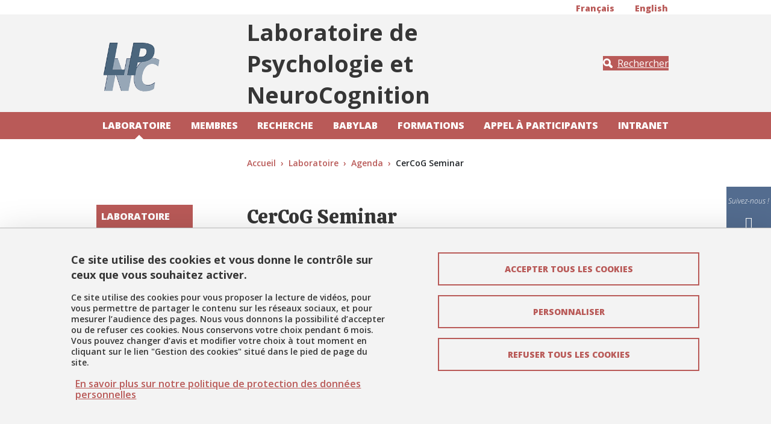

--- FILE ---
content_type: text/html; charset=UTF-8
request_url: https://lpnc.univ-grenoble-alpes.fr/fr/actualites/cercog-seminar
body_size: 8013
content:
<!DOCTYPE html>
<html lang="fr" dir="ltr">
  <head>
    <meta charset="utf-8" />
<meta name="Generator" content="Drupal 10 (https://www.drupal.org)" />
<meta name="MobileOptimized" content="width" />
<meta name="HandheldFriendly" content="true" />
<meta name="viewport" content="width=device-width, initial-scale=1.0" />
<style>:root {
  --top-background: #f3f3f3;
  --top-color: #363636;
  --primary-color: #b95a58;
  --secondary-color: #536c8f;
  --neutral-color: #f3f3f3;
  --link-color-bg-white: #b95a58;
  --link-color-bg-neutral: #b95a58;
  --link-color-bg-primary: #ffffff;
  --link-color-bg-secondary: #ffffff;
  --font-color-bg-white: #363636;
  --font-color-bg-neutral: #363636;
  --font-color-bg-primary: #ffffff;
  --font-color-bg-secondary: #ffffff;
}</style>
<link rel="dns-prefetch" href="https//fonts.googleapis.com" />
<script type="text/javascript" src="https://tarteaucitron.io/load.js?locale=fr&amp;domain=lpnc.univ-grenoble-alpes.fr&amp;uuid=4488f37cfc39db19d8aa1f1cb062e7e4997e53f9"></script>
<script>(tarteaucitron.job = tarteaucitron.job || []).push('youtube');</script>
<script>(tarteaucitron.job = tarteaucitron.job || []).push('dailymotion');</script>
<script>(tarteaucitron.job = tarteaucitron.job || []).push('googlemapssearch');</script>
<script>(tarteaucitron.job = tarteaucitron.job || []).push('matomocloud');</script>
<script>(tarteaucitron.job = tarteaucitron.job || []).push('acast');</script>
<script>(tarteaucitron.job = tarteaucitron.job || []).push('linkedin');</script>
<script>(tarteaucitron.job = tarteaucitron.job || []).push('soundcloud');</script>
<script>(tarteaucitron.job = tarteaucitron.job || []).push('ausha');</script>
<script>(tarteaucitron.job = tarteaucitron.job || []).push('facebook');</script>
<script>(tarteaucitron.job = tarteaucitron.job || []).push('twitter');</script>
<script>(tarteaucitron.job = tarteaucitron.job || []).push('instagram');</script>
<script>var _mtm = window._mtm = window._mtm || [];_mtm.push({'mtm.startTime': (new Date().getTime()), 'event': 'mtm.Start'});var d=document, g=d.createElement('script'), s=d.getElementsByTagName('script')[0];g.async=true; g.src='https://matomo.univ-grenoble-alpes.fr/js/container_TG0PW1gb.js'; s.parentNode.insertBefore(g,s);</script>
<link rel="icon" href="/sites/default/files/theme/favicon-lpnc.png" type="image/vnd.microsoft.icon" />
<link rel="alternate" hreflang="fr" href="https://lpnc.univ-grenoble-alpes.fr/fr/actualites/cercog-seminar" />
<link rel="canonical" href="https://lpnc.univ-grenoble-alpes.fr/fr/actualites/cercog-seminar" />
<link rel="shortlink" href="https://lpnc.univ-grenoble-alpes.fr/fr/node/570" />

    <title>CerCoG Seminar | Laboratoire de Psychologie et NeuroCognition</title>
    <link rel="stylesheet" media="all" href="/core/themes/stable9/css/system/components/align.module.css?t9j4pf" />
<link rel="stylesheet" media="all" href="/core/themes/stable9/css/system/components/fieldgroup.module.css?t9j4pf" />
<link rel="stylesheet" media="all" href="/core/themes/stable9/css/system/components/container-inline.module.css?t9j4pf" />
<link rel="stylesheet" media="all" href="/core/themes/stable9/css/system/components/clearfix.module.css?t9j4pf" />
<link rel="stylesheet" media="all" href="/core/themes/stable9/css/system/components/details.module.css?t9j4pf" />
<link rel="stylesheet" media="all" href="/core/themes/stable9/css/system/components/hidden.module.css?t9j4pf" />
<link rel="stylesheet" media="all" href="/core/themes/stable9/css/system/components/item-list.module.css?t9j4pf" />
<link rel="stylesheet" media="all" href="/core/themes/stable9/css/system/components/js.module.css?t9j4pf" />
<link rel="stylesheet" media="all" href="/core/themes/stable9/css/system/components/nowrap.module.css?t9j4pf" />
<link rel="stylesheet" media="all" href="/core/themes/stable9/css/system/components/position-container.module.css?t9j4pf" />
<link rel="stylesheet" media="all" href="/core/themes/stable9/css/system/components/reset-appearance.module.css?t9j4pf" />
<link rel="stylesheet" media="all" href="/core/themes/stable9/css/system/components/resize.module.css?t9j4pf" />
<link rel="stylesheet" media="all" href="/core/themes/stable9/css/system/components/system-status-counter.css?t9j4pf" />
<link rel="stylesheet" media="all" href="/core/themes/stable9/css/system/components/system-status-report-counters.css?t9j4pf" />
<link rel="stylesheet" media="all" href="/core/themes/stable9/css/system/components/system-status-report-general-info.css?t9j4pf" />
<link rel="stylesheet" media="all" href="/core/themes/stable9/css/system/components/tablesort.module.css?t9j4pf" />
<link rel="stylesheet" media="all" href="//fonts.googleapis.com/css?family=Calistoga|Open+Sans:300italic,600italic,400,300,600,700,800" />
<link rel="stylesheet" media="all" href="/profiles/uga/themes/uga_theme/dist/css/app.css?t9j4pf" />
<link rel="stylesheet" media="print" href="/profiles/uga/themes/uga_theme/dist/css/print.css?t9j4pf" />

    
  </head>
  <body>
        <a href="#main-content" class="visually-hidden focusable">
      Aller au contenu principal
    </a>
    
      <div class="dialog-off-canvas-main-canvas" data-off-canvas-main-canvas>
    <div id="page-wrapper">
  <div id="page">
    <header id="header" class="header" role="banner">
      <div class="section clearfix">
        <div class="menu_top d-none d-lg-block">
          <div class="container-liquid">
            <div class="row">
              <div class="col-3 col-md-3 col-lg-4 col-xl-6">
                              </div>
              <div class="col-9 col-md-9 col-lg-8 col-xl-6">
                                  <div class="d-flex flex-row ml-auto align-items-baseline justify-content-between">
  <div class="language-chooser">
      <div class="d-flex align-self-end">
    <ul class="list-inline"><li class="list-inline-item">
          <span class="d-none d-md-block"><a href="/fr/actualites/cercog-seminar" class="language-link is-active" hreflang="fr" data-drupal-link-system-path="node/570" aria-current="page">Français</a></span>
          <span class="d-md-none"><a href="/fr/actualites/cercog-seminar" class="language-link is-active" hreflang="fr" data-drupal-link-system-path="node/570" aria-current="page">fr</a></span>
        </li><li class="list-inline-item">
          <span class="d-none d-md-block"><a href="/en/node/570" class="language-link" hreflang="en" data-drupal-link-system-path="node/570">English</a></span>
          <span class="d-md-none"><a href="/en/node/570" class="language-link" hreflang="en" data-drupal-link-system-path="node/570">en</a></span>
        </li></ul>
  </div>
  </div>

</div>

                              </div>
            </div>
          </div>
        </div>
        <div class="social-side-menu-wrapper position-fixed h-100 d-none d-lg-flex align-items-center">
          <div>
  
    
      
  <ul class="social-side-menu">
    <li class="social-side-menu-item list-item">
      <span class="libelle"><em>Suivez-nous !</em></span>
    </li>
          <li class="social-side-menu-item list-item">
        <a href="https://www.youtube.com/channel/UCf2-LkJJk9Uw_YZMDhkWqbg" title="YouTube" class="item-link">
          <span class="icon icon-youtube"> </span>
          <span class="libelle">YouTube</span>
        </a>
      </li>
      </ul>

  </div>

        </div>
          <div id="block-uga-theme-branding">
  
    
  <div class="container-liquid">
  <div class="row h-100 position-relative">
          <div class="col-6 col-md-5 col-lg-3 main-logo">
        <a href="/fr" rel="home" class="site-logo">
          <img src="/sites/default/files/theme/logo-lpnc_0.png" alt="Accueil" />
        </a>
      </div>
            <div class="site-name-wrapper col-6 col-md-6 col-lg-6 col-xl-7">
              <p class="site-name">Laboratoire   de   Psychologie       et NeuroCognition</p>
                </div>
        <div class="col-md-2 d-none d-lg-flex header-search-block justify-content-end align-items-center">
      <a class="btn btn-primary btn-search" href="#" title="Rechercher" data-bs-toggle="modal" data-bs-target="#searchModal">
        <span class="icon">
          <svg xmlns="http://www.w3.org/2000/svg" width="18" height="18" viewBox="0 0 17.418 17.417" fill="#FFF">
            <path d="M16.78 16.78a2.175 2.175 0 01-1.54.637 2.163 2.163 0 01-1.538-.637l-3.406-3.4a7.041 7.041 0 01-3.219.776A7.077 7.077 0 010 7.08 7.077 7.077 0 017.077.004a7.075 7.075 0 017.074 7.069 7.022 7.022 0 01-.777 3.22l3.406 3.406a2.175 2.175 0 010 3.081zm-9.7-5.894a3.81 3.81 0 003.809-3.81 3.811 3.811 0 00-3.809-3.81 3.812 3.812 0 00-3.812 3.81 3.811 3.811 0 003.809 3.81z"/>
          </svg>
        </span>
        <span class="btn-label">
          Rechercher
        </span>
      </a>
    </div>
  </div>
</div>
</div>
<nav class="uga-theme-main-nav navbar navbar-expand-lg" role="navigation" aria-labelledby="block-uga-theme-menu-main-menu" id="block-uga-theme-menu-main">
            
  <h2 class="visually-hidden" id="block-uga-theme-menu-main-menu">Navigation principale</h2>
  

      <div id="mainMenu" class="container-liquid">
    <div class="w-100 d-none d-lg-flex" id="navbarMainContent">
      
          <ul class="nav navbar-nav">

              <li class="nav-item show dropdown active">
                      <a href="#" class="nav-link dropdown-toggler" role="button" data-bs-toggle="dropdown" aria-haspopup="true"><span class="visually-hidden-focusable">Déplier</span></a> <a href="/fr/laboratoire" class="nav-link" >Laboratoire</a>
          
                                <ul class="dropdown-menu">

              <li class="nav-item">
                      <a href="/fr/laboratoire/direction" class="nav-link" data-drupal-link-system-path="node/187">Direction</a>
          
                  </li>
              <li class="nav-item">
                      <a href="/fr/laboratoire/administration" class="nav-link" data-drupal-link-system-path="node/413">Administration</a>
          
                  </li>
              <li class="nav-item">
                      <a href="/fr/laboratoire/organigramme-lpnc" class="nav-link" data-drupal-link-system-path="node/86">Organigramme LPNC</a>
          
                  </li>
              <li class="nav-item">
                      <a href="/fr/laboratoire/postes-pourvoir" class="nav-link" data-drupal-link-system-path="node/189">Postes à pourvoir</a>
          
                  </li>
              <li class="nav-item">
                      <a href="/fr/laboratoire/stages-au-lpnc" class="nav-link" data-drupal-link-system-path="node/197">Stages au LPNC</a>
          
                  </li>
              <li class="nav-item active">
                      <a href="/fr/laboratoire/agenda" class="nav-link active" data-drupal-link-system-path="node/60">Agenda</a>
          
                  </li>
          </ul>
  
                  </li>
              <li class="nav-item">
                      <a href="/fr/membres-0" class="nav-link" data-drupal-link-system-path="node/779">Membres</a>
          
                  </li>
              <li class="nav-item">
                      <a href="/fr/recherche-0" class="nav-link" data-drupal-link-system-path="node/416">Recherche</a>
          
                  </li>
              <li class="nav-item">
                      <a href="/fr/babylab" class="nav-link" data-drupal-link-system-path="node/126">Babylab</a>
          
                  </li>
              <li class="nav-item">
                      <a href="/fr/formations" class="nav-link" data-drupal-link-system-path="node/410">Formations</a>
          
                  </li>
              <li class="nav-item">
                      <a href="/fr/appel-participants" class="nav-link" data-drupal-link-system-path="node/720">Appel à participants</a>
          
                  </li>
              <li class="nav-item">
                      <a href="https://intranet-lpnc.univ-grenoble-alpes.fr/accueil" class="nav-link">Intranet</a>
          
                  </li>
          </ul>
  


    </div>
  </div>
  </nav>
<nav class="uga-theme-main-nav navbar navbar-expand-lg" role="navigation" aria-labelledby="block-uga-theme-menu-main-mobile-menu" id="block-uga-theme-menu-main-mobile">
            
  <h2 class="visually-hidden" id="block-uga-theme-menu-main-mobile-menu">Navigation principale mobile</h2>
  

      <div id="mainMenu" class="w-100">
    <div class="navbar-group">
      <div class="container-liquid">
        <div class="col d-flex d-lg-none align-items-stretch">
          <button class="btn btn-primary navbar-toggler collapsed" data-bs-toggle="collapse" data-bs-target="#navbarMainContent" controls="navbarMainContent" aria-expanded="false" aria-label="Toggle navigation">
            <span class="icon">
              <span class="navbar-toggler-icon"></span>
              <span class="navbar-toggler-icon"></span>
              <span class="navbar-toggler-icon"></span>
            </span>
            <span class="btn-label">
            Menu
          </span>
          </button>
          <a class="btn btn-primary btn-search collapsed" href="#" role="button" title=Rechercher data-bs-toggle="modal" data-bs-target="#searchModal">
            <span class="icon">
              <svg xmlns="http://www.w3.org/2000/svg" width="18" height="18" viewBox="0 0 17.418 17.417" fill="#fff">
                <path d="M16.78 16.78a2.175 2.175 0 01-1.54.637 2.163 2.163 0 01-1.538-.637l-3.406-3.4a7.041 7.041 0 01-3.219.776A7.077 7.077 0 010 7.08 7.077 7.077 0 017.077.004a7.075 7.075 0 017.074 7.069 7.022 7.022 0 01-.777 3.22l3.406 3.406a2.175 2.175 0 010 3.081zm-9.7-5.894a3.81 3.81 0 003.809-3.81 3.811 3.811 0 00-3.809-3.81 3.812 3.812 0 00-3.812 3.81 3.811 3.811 0 003.809 3.81z"/>
              </svg>
            </span>
            <span class="btn-label">
              Rechercher
            </span>
          </a>
                    <div class="language-chooser">
      <div class="d-flex align-self-end">
    <ul class="list-inline"><li class="list-inline-item">
          <span class="d-none d-md-block"><a href="/fr/actualites/cercog-seminar" class="language-link is-active" hreflang="fr" data-drupal-link-system-path="node/570" aria-current="page">Français</a></span>
          <span class="d-md-none"><a href="/fr/actualites/cercog-seminar" class="language-link is-active" hreflang="fr" data-drupal-link-system-path="node/570" aria-current="page">fr</a></span>
        </li><li class="list-inline-item">
          <span class="d-none d-md-block"><a href="/en/node/570" class="language-link" hreflang="en" data-drupal-link-system-path="node/570">English</a></span>
          <span class="d-md-none"><a href="/en/node/570" class="language-link" hreflang="en" data-drupal-link-system-path="node/570">en</a></span>
        </li></ul>
  </div>
  </div>

        </div>
      </div>
    </div>
    <div id="mobileCollapseGroup">

      <div class="collapse navbar-collapse" id="navbarMainContent" data-bs-parent="#mobileCollapseGroup">
        <div class="container-liquid">
          
          <ul class="nav navbar-nav">

              <li class="nav-item show dropdown active">
                      <a href="#" class="nav-link dropdown-toggler" role="button" data-bs-toggle="dropdown" aria-haspopup="true"><span class="visually-hidden-focusable">Déplier</span></a> <a href="/fr/laboratoire" class="nav-link" >Laboratoire</a>
          
                                <ul class="dropdown-menu">

              <li class="nav-item">
                      <a href="/fr/laboratoire/direction" class="nav-link" data-drupal-link-system-path="node/187">Direction</a>
          
                  </li>
              <li class="nav-item">
                      <a href="/fr/laboratoire/administration" class="nav-link" data-drupal-link-system-path="node/413">Administration</a>
          
                  </li>
              <li class="nav-item">
                      <a href="/fr/laboratoire/organigramme-lpnc" class="nav-link" data-drupal-link-system-path="node/86">Organigramme LPNC</a>
          
                  </li>
              <li class="nav-item">
                      <a href="/fr/laboratoire/postes-pourvoir" class="nav-link" data-drupal-link-system-path="node/189">Postes à pourvoir</a>
          
                  </li>
              <li class="nav-item">
                      <a href="/fr/laboratoire/stages-au-lpnc" class="nav-link" data-drupal-link-system-path="node/197">Stages au LPNC</a>
          
                  </li>
              <li class="nav-item active">
                      <a href="/fr/laboratoire/agenda" class="nav-link active" data-drupal-link-system-path="node/60">Agenda</a>
          
                  </li>
          </ul>
  
                  </li>
              <li class="nav-item show dropdown">
                      <a href="#" class="nav-link dropdown-toggler" role="button" data-bs-toggle="dropdown" aria-haspopup="true"><span class="visually-hidden-focusable">Déplier</span></a> <a href="/fr/membres-0" class="nav-link" >Membres</a>
          
                                <ul class="dropdown-menu">

              <li class="nav-item">
                      <a href="/fr/membres-0/membres-permanents" class="nav-link" data-drupal-link-system-path="node/780">Membres permanents</a>
          
                  </li>
              <li class="nav-item">
                      <a href="/fr/membres/clone-membres/personnels-contractuels" class="nav-link" data-drupal-link-system-path="node/782">Personnels contractuels</a>
          
                  </li>
              <li class="nav-item">
                      <a href="/fr/membres/clone-membres/doctorantes" class="nav-link" data-drupal-link-system-path="node/781">Doctorant·e·s</a>
          
                  </li>
          </ul>
  
                  </li>
              <li class="nav-item show dropdown">
                      <a href="#" class="nav-link dropdown-toggler" role="button" data-bs-toggle="dropdown" aria-haspopup="true"><span class="visually-hidden-focusable">Déplier</span></a> <a href="/fr/recherche-0" class="nav-link" >Recherche</a>
          
                                <ul class="dropdown-menu">

              <li class="nav-item">
                      <a href="/fr/recherche-0/equipes-recherche" class="nav-link" data-drupal-link-system-path="node/13">Equipes de Recherche</a>
          
                  </li>
              <li class="nav-item">
                      <a href="/fr/recherche-0/plateformes-recherche" class="nav-link" data-drupal-link-system-path="node/89">Plateformes de recherche</a>
          
                  </li>
              <li class="nav-item">
                      <a href="/fr/recherche-0/projets-recherche-theses" class="nav-link" data-drupal-link-system-path="node/90">Projets de recherche, thèses</a>
          
                  </li>
              <li class="nav-item">
                      <a href="/fr/recherche-0/rapports-scientifiques-et-publications" class="nav-link" data-drupal-link-system-path="node/809">Rapports scientifiques et publications</a>
          
                  </li>
              <li class="nav-item">
                      <a href="/fr/recherche-0/diffusion-grand-public" class="nav-link" data-drupal-link-system-path="node/91">Diffusion grand public</a>
          
                  </li>
              <li class="nav-item">
                      <a href="/fr/recherche-0/valorisation" class="nav-link" data-drupal-link-system-path="node/807">Valorisation</a>
          
                  </li>
          </ul>
  
                  </li>
              <li class="nav-item show dropdown">
                      <a href="#" class="nav-link dropdown-toggler" role="button" data-bs-toggle="dropdown" aria-haspopup="true"><span class="visually-hidden-focusable">Déplier</span></a> <a href="/fr/babylab" class="nav-link" >Babylab</a>
          
                                <ul class="dropdown-menu">

              <li class="nav-item">
                      <a href="/fr/babylab/lequipe" class="nav-link" data-drupal-link-system-path="node/520">L&#039;équipe</a>
          
                  </li>
              <li class="nav-item">
                      <a href="/fr/babylab/nos-methodes-0" class="nav-link" data-drupal-link-system-path="node/623">Nos méthodes</a>
          
                  </li>
              <li class="nav-item">
                      <a href="/fr/babylab/derniers-resultats" class="nav-link" data-drupal-link-system-path="node/624">Derniers résultats</a>
          
                  </li>
              <li class="nav-item">
                      <a href="/fr/babylab/actualites-et-medias" class="nav-link" data-drupal-link-system-path="node/625">Actualités et médias</a>
          
                  </li>
              <li class="nav-item">
                      <a href="/fr/babylab/deroule-dun-rendez" class="nav-link" data-drupal-link-system-path="node/622">Déroulé d&#039;un rendez-vous</a>
          
                  </li>
              <li class="nav-item">
                      <a href="/fr/babylab/formulaire-inscription" class="nav-link" data-drupal-link-system-path="node/646">Formulaire d&#039;inscription Babylab</a>
          
                  </li>
              <li class="nav-item">
                      <a href="/fr/babylab/utilisation-donnees" class="nav-link" data-drupal-link-system-path="node/626">Utilisation des données</a>
          
                  </li>
              <li class="nav-item">
                      <a href="/fr/babylab/contact" class="nav-link" data-drupal-link-system-path="node/628">Contact</a>
          
                  </li>
              <li class="nav-item">
                      <a href="/fr/babylab/foire-aux-questions" class="nav-link" data-drupal-link-system-path="node/131">Foire aux questions</a>
          
                  </li>
              <li class="nav-item">
                      <a href="/fr/babylab/newsletter-babylab-2024-2025" class="nav-link" data-drupal-link-system-path="node/832">Newsletter Babylab 2024-2025</a>
          
                  </li>
          </ul>
  
                  </li>
              <li class="nav-item show dropdown">
                      <a href="#" class="nav-link dropdown-toggler" role="button" data-bs-toggle="dropdown" aria-haspopup="true"><span class="visually-hidden-focusable">Déplier</span></a> <a href="/fr/formations" class="nav-link" >Formations</a>
          
                                <ul class="dropdown-menu">

              <li class="nav-item">
                      <a href="/fr/formations/ecole-doctorale-isce" class="nav-link" data-drupal-link-system-path="node/412">Ecole Doctorale ISCE</a>
          
                  </li>
              <li class="nav-item">
                      <a href="/fr/formations-0/masters-0" class="nav-link" data-drupal-link-system-path="node/411">Masters</a>
          
                  </li>
          </ul>
  
                  </li>
              <li class="nav-item show dropdown">
                      <a href="#" class="nav-link dropdown-toggler" role="button" data-bs-toggle="dropdown" aria-haspopup="true"><span class="visually-hidden-focusable">Déplier</span></a> <a href="/fr/appel-participants" class="nav-link" >Appel à participants</a>
          
                                <ul class="dropdown-menu">

              <li class="nav-item">
                      <a href="/fr/appel-participants/etudes-2026" class="nav-link" data-drupal-link-system-path="node/869">Etudes 2026</a>
          
                  </li>
              <li class="nav-item">
                      <a href="/fr/appel-participants/etudes-2025" class="nav-link" data-drupal-link-system-path="node/721">Etudes 2025</a>
          
                  </li>
              <li class="nav-item">
                      <a href="/fr/actualites/appel-participants/etudes-2024" class="nav-link" data-drupal-link-system-path="node/560">Etudes 2024</a>
          
                  </li>
              <li class="nav-item">
                      <a href="/fr/appel-participants/etudes-2023" class="nav-link" data-drupal-link-system-path="node/407">Etudes 2023</a>
          
                  </li>
              <li class="nav-item">
                      <a href="/fr/appel-participants/etudes-2022" class="nav-link" data-drupal-link-system-path="node/408">Etudes 2022</a>
          
                  </li>
          </ul>
  
                  </li>
              <li class="nav-item">
                      <a href="https://intranet-lpnc.univ-grenoble-alpes.fr/accueil" class="nav-link">Intranet</a>
          
                  </li>
          </ul>
  


        </div>
        <div id="submenuDropdown-top" class="submenuDropdown-block d-flex d-lg-none">
          <div class="container-liquid">
            
          </div>
        </div>
      </div>

      <div class="collapse navbar-collapse" id="navbarProfileContent" data-bs-parent="#mobileCollapseGroup">
          <div id="submenuDropdown-profile" class="submenuDropdown-block d-flex d-lg-none">
          <div class="container-liquid">
            
          </div>
        </div>
      </div>

    </div>
  </div>
  </nav>
<div class="modal fade" id="searchModal" tabindex="-1" aria-labelledby="searchModalLabel" aria-hidden="true">
  <div class="modal-dialog modal-dialog-centered">
    <div class="modal-content">
      <div class="modal-header">
        <h3>Que recherchez-vous ?</h3>
        <button type="button" class="btn-close" data-bs-dismiss="modal" aria-label="Close">
          <svg width="16" height="16" viewBox="0 0 16 16" xmlns="http://www.w3.org/2000/svg" fill="#FFF">
            <path d="m7.778 9.192-6.364 6.365L0 14.142l6.364-6.364L0 1.414 1.414 0l6.364 6.364L14.142 0l1.415 1.414-6.365 6.364 6.364 6.364-1.415 1.415z"/>
          </svg>
        </button>
      </div>
      <div class="modal-body">
                  <form action="/fr/search/node" method="get" id="search-block-form" accept-charset="UTF-8">
  <div class="form-row js-form-item form-item js-form-type-search form-item-keys js-form-item-keys form-no-label">
      <label for="edit-keys" class="form-label visually-hidden">Rechercher</label>
        <input title="Saisir les termes à rechercher." placeholder="Saisissez les mots clés" size="30" data-drupal-selector="edit-keys" type="search" id="edit-keys" name="keys" value="" maxlength="128" class="form-search form-control" />

        </div>
<div data-drupal-selector="edit-actions" class="form-actions form-container js-form-wrapper form-wrapper" id="edit-actions"><input class="btn btn-primary button js-form-submit form-submit form-control" data-drupal-selector="edit-submit" type="submit" id="edit-submit" value="Valider" />
</div>

</form>

              </div>
          </div>
  </div>
</div>


      </div>
    </header>
          <div class="highlighted">
        <aside class="layout-container section clearfix" role="complementary">
            <div>
    <div data-drupal-messages-fallback class="hidden"></div>

  </div>

        </aside>
      </div>
            <div id="main-wrapper" class="layout-main-wrapper layout-container clearfix">
      <div class="container-liquid">
        <div class="row clearfix">
          <div id="breadcrumb-block">
              <div>
    <div id="block-uga-theme-breadcrumbs">
  
    
        <nav role="navigation" aria-label="breadcrumb">
    <h2 id="system-breadcrumb" class="visually-hidden">Fil d'Ariane</h2>
    <ul class="breadcrumb">
              <li class="breadcrumb-item">
                      <a href="/fr">Accueil</a>
                  </li>
              <li class="breadcrumb-item">
                      <a href="/fr/laboratoire">Laboratoire</a>
                  </li>
              <li class="breadcrumb-item">
                      <a href="/fr/laboratoire/agenda">Agenda</a>
                  </li>
              <li class="breadcrumb-item">
                      CerCoG Seminar
                  </li>
          </ul>
  </nav>

  </div>

  </div>

          </div>
        </div>

        <div class="row">
                      <div id="sidebar-first" class="col-lg-2 sidebar-first d-none d-lg-flex">
              <aside class="section" role="complementary">
                  <div>
    <nav role="navigation" class="sidebar-menu" aria-labelledby="block-uga-theme-menu-main-sidebar-menu" id="block-uga-theme-menu-main-sidebar">
            
  <h2 class="visually-hidden" id="block-uga-theme-menu-main-sidebar-menu">Navigation principale Sidebar</h2>
  

        
          <ul class="nav navbar-nav">

              <li class="nav-item show dropdown active">
                      <a href="#" class="nav-link dropdown-toggler" role="button" data-bs-toggle="dropdown" aria-haspopup="true"><span class="visually-hidden-focusable">Déplier</span></a> <a href="/fr/laboratoire" class="nav-link" >Laboratoire</a>
          
                                <ul class="dropdown-menu">

              <li class="nav-item">
                      <a href="/fr/laboratoire/direction" class="nav-link" data-drupal-link-system-path="node/187">Direction</a>
          
                  </li>
              <li class="nav-item">
                      <a href="/fr/laboratoire/administration" class="nav-link" data-drupal-link-system-path="node/413">Administration</a>
          
                  </li>
              <li class="nav-item">
                      <a href="/fr/laboratoire/organigramme-lpnc" class="nav-link" data-drupal-link-system-path="node/86">Organigramme LPNC</a>
          
                  </li>
              <li class="nav-item">
                      <a href="/fr/laboratoire/postes-pourvoir" class="nav-link" data-drupal-link-system-path="node/189">Postes à pourvoir</a>
          
                  </li>
              <li class="nav-item">
                      <a href="/fr/laboratoire/stages-au-lpnc" class="nav-link" data-drupal-link-system-path="node/197">Stages au LPNC</a>
          
                  </li>
              <li class="nav-item active">
                      <a href="/fr/laboratoire/agenda" class="nav-link active" data-drupal-link-system-path="node/60">Agenda</a>
          
                  </li>
          </ul>
  
                  </li>
              <li class="nav-item show dropdown">
                      <a href="#" class="nav-link dropdown-toggler" role="button" data-bs-toggle="dropdown" aria-haspopup="true"><span class="visually-hidden-focusable">Déplier</span></a> <a href="/fr/membres-0" class="nav-link" >Membres</a>
          
                                <ul class="dropdown-menu">

              <li class="nav-item">
                      <a href="/fr/membres-0/membres-permanents" class="nav-link" data-drupal-link-system-path="node/780">Membres permanents</a>
          
                  </li>
              <li class="nav-item">
                      <a href="/fr/membres/clone-membres/personnels-contractuels" class="nav-link" data-drupal-link-system-path="node/782">Personnels contractuels</a>
          
                  </li>
              <li class="nav-item">
                      <a href="/fr/membres/clone-membres/doctorantes" class="nav-link" data-drupal-link-system-path="node/781">Doctorant·e·s</a>
          
                  </li>
          </ul>
  
                  </li>
              <li class="nav-item show dropdown">
                      <a href="#" class="nav-link dropdown-toggler" role="button" data-bs-toggle="dropdown" aria-haspopup="true"><span class="visually-hidden-focusable">Déplier</span></a> <a href="/fr/recherche-0" class="nav-link" >Recherche</a>
          
                                <ul class="dropdown-menu">

              <li class="nav-item">
                      <a href="/fr/recherche-0/equipes-recherche" class="nav-link" data-drupal-link-system-path="node/13">Equipes de Recherche</a>
          
                  </li>
              <li class="nav-item">
                      <a href="/fr/recherche-0/plateformes-recherche" class="nav-link" data-drupal-link-system-path="node/89">Plateformes de recherche</a>
          
                  </li>
              <li class="nav-item">
                      <a href="/fr/recherche-0/projets-recherche-theses" class="nav-link" data-drupal-link-system-path="node/90">Projets de recherche, thèses</a>
          
                  </li>
              <li class="nav-item">
                      <a href="/fr/recherche-0/rapports-scientifiques-et-publications" class="nav-link" data-drupal-link-system-path="node/809">Rapports scientifiques et publications</a>
          
                  </li>
              <li class="nav-item">
                      <a href="/fr/recherche-0/diffusion-grand-public" class="nav-link" data-drupal-link-system-path="node/91">Diffusion grand public</a>
          
                  </li>
              <li class="nav-item">
                      <a href="/fr/recherche-0/valorisation" class="nav-link" data-drupal-link-system-path="node/807">Valorisation</a>
          
                  </li>
          </ul>
  
                  </li>
              <li class="nav-item show dropdown">
                      <a href="#" class="nav-link dropdown-toggler" role="button" data-bs-toggle="dropdown" aria-haspopup="true"><span class="visually-hidden-focusable">Déplier</span></a> <a href="/fr/babylab" class="nav-link" >Babylab</a>
          
                                <ul class="dropdown-menu">

              <li class="nav-item">
                      <a href="/fr/babylab/lequipe" class="nav-link" data-drupal-link-system-path="node/520">L&#039;équipe</a>
          
                  </li>
              <li class="nav-item">
                      <a href="/fr/babylab/nos-methodes-0" class="nav-link" data-drupal-link-system-path="node/623">Nos méthodes</a>
          
                  </li>
              <li class="nav-item">
                      <a href="/fr/babylab/derniers-resultats" class="nav-link" data-drupal-link-system-path="node/624">Derniers résultats</a>
          
                  </li>
              <li class="nav-item">
                      <a href="/fr/babylab/actualites-et-medias" class="nav-link" data-drupal-link-system-path="node/625">Actualités et médias</a>
          
                  </li>
              <li class="nav-item">
                      <a href="/fr/babylab/deroule-dun-rendez" class="nav-link" data-drupal-link-system-path="node/622">Déroulé d&#039;un rendez-vous</a>
          
                  </li>
              <li class="nav-item">
                      <a href="/fr/babylab/formulaire-inscription" class="nav-link" data-drupal-link-system-path="node/646">Formulaire d&#039;inscription Babylab</a>
          
                  </li>
              <li class="nav-item">
                      <a href="/fr/babylab/utilisation-donnees" class="nav-link" data-drupal-link-system-path="node/626">Utilisation des données</a>
          
                  </li>
              <li class="nav-item">
                      <a href="/fr/babylab/contact" class="nav-link" data-drupal-link-system-path="node/628">Contact</a>
          
                  </li>
              <li class="nav-item">
                      <a href="/fr/babylab/foire-aux-questions" class="nav-link" data-drupal-link-system-path="node/131">Foire aux questions</a>
          
                  </li>
              <li class="nav-item">
                      <a href="/fr/babylab/newsletter-babylab-2024-2025" class="nav-link" data-drupal-link-system-path="node/832">Newsletter Babylab 2024-2025</a>
          
                  </li>
          </ul>
  
                  </li>
              <li class="nav-item show dropdown">
                      <a href="#" class="nav-link dropdown-toggler" role="button" data-bs-toggle="dropdown" aria-haspopup="true"><span class="visually-hidden-focusable">Déplier</span></a> <a href="/fr/formations" class="nav-link" >Formations</a>
          
                                <ul class="dropdown-menu">

              <li class="nav-item">
                      <a href="/fr/formations/ecole-doctorale-isce" class="nav-link" data-drupal-link-system-path="node/412">Ecole Doctorale ISCE</a>
          
                  </li>
              <li class="nav-item">
                      <a href="/fr/formations-0/masters-0" class="nav-link" data-drupal-link-system-path="node/411">Masters</a>
          
                  </li>
          </ul>
  
                  </li>
              <li class="nav-item show dropdown">
                      <a href="#" class="nav-link dropdown-toggler" role="button" data-bs-toggle="dropdown" aria-haspopup="true"><span class="visually-hidden-focusable">Déplier</span></a> <a href="/fr/appel-participants" class="nav-link" >Appel à participants</a>
          
                                <ul class="dropdown-menu">

              <li class="nav-item">
                      <a href="/fr/appel-participants/etudes-2026" class="nav-link" data-drupal-link-system-path="node/869">Etudes 2026</a>
          
                  </li>
              <li class="nav-item">
                      <a href="/fr/appel-participants/etudes-2025" class="nav-link" data-drupal-link-system-path="node/721">Etudes 2025</a>
          
                  </li>
              <li class="nav-item">
                      <a href="/fr/actualites/appel-participants/etudes-2024" class="nav-link" data-drupal-link-system-path="node/560">Etudes 2024</a>
          
                  </li>
              <li class="nav-item">
                      <a href="/fr/appel-participants/etudes-2023" class="nav-link" data-drupal-link-system-path="node/407">Etudes 2023</a>
          
                  </li>
              <li class="nav-item">
                      <a href="/fr/appel-participants/etudes-2022" class="nav-link" data-drupal-link-system-path="node/408">Etudes 2022</a>
          
                  </li>
          </ul>
  
                  </li>
              <li class="nav-item">
                      <a href="https://intranet-lpnc.univ-grenoble-alpes.fr/accueil" class="nav-link">Intranet</a>
          
                  </li>
          </ul>
  


  </nav>

  </div>

              </aside>
            </div>
            <div id="main" class="layout-main col-lg-8 col-xxl-6 offset-lg-1 clearfix">
                        <main id="content" class="row main-content" role="main">
                <section class="section">
                  <a id="main-content" tabindex="-1"></a>
                    <div>
    <div id="block-uga-theme-page-title">
  
    
      
  <h1 class="page-title"><span>CerCoG Seminar</span>
</h1>


  </div>
<div id="block-uga-theme-content">
  
    
      <article>
        <div class="partage-tools">
    <ul class="list-inline">
      <li class="list-inline-item">
        <span class="partage-page libelle">Imprimer</span>
        <button title="Imprimer" onclick="window.print(); return false;">
          <span aria-hidden="true" class="icon icon-printer"></span>
        </button>
      </li>
      <li class="list-inline-item">
        <span class="partage-page libelle">Partager</span>
      </li>
            <li class="list-inline-item">
        <a class="partage-facebook" role="button" href="http://www.facebook.com/sharer.php?u=https://lpnc.univ-grenoble-alpes.fr/fr/actualites/cercog-seminar&p[title]=CerCoG%20Seminar" title="Partager sur Facebook">
          <span aria-hidden="true" class="icon icon-facebook"></span>
          <span class="partage-page libelle visually-hidden">
            Partager sur Facebook</span>
        </a>
      </li>
      <li class="list-inline-item">
        <a class="partage-twitter" role="button" href="http://twitter.com/share?text=CerCoG%20Seminar&url=https://lpnc.univ-grenoble-alpes.fr/fr/actualites/cercog-seminar" title="Partager sur X">
          <span aria-hidden="true" class="icon icon-x"></span>
          <span class="partage-page libelle visually-hidden">
            Partager sur X</span>
        </a>
      </li>
      <li class="list-inline-item">
        <a class="partage-linkedin" role="button" href="http://www.linkedin.com/shareArticle?mini=true&url=https://lpnc.univ-grenoble-alpes.fr/fr/actualites/cercog-seminar&title=CerCoG%20Seminar&source=https://lpnc.univ-grenoble-alpes.fr/fr" title="Partager sur LinkedIn">
          <span aria-hidden="true" class="icon icon-linkedin22"></span>
          <span class="partage-page libelle visually-hidden">
            Partager sur LinkedIn</span>
        </a>
      </li>
            <li class="list-inline-item">
        <button class="partage-url"  aria-label="Partager l'URL de cette page">
          <span class="icon icon-link"></span>
          <span class="partage-page libelle visually-hidden">
          Partager l'URL de cette page</span>
        </button>
      </li>
    </ul>
  </div>

    

        <div class="theme-and-types--wrapper">
    <p>  <span class="type-item">Séminaire</span>
/   <span class="type-item">Recherche</span>
</p>
  </div>
    <div class="actualite-date">
    <p class="date">  <span class="date">
    Le 13 février 2024  </span>
</p>
  </div>
  <div class="actualite-lieux">  <p class="actualite-lieu">Saint-Martin-d&#039;Hères - Domaine universitaire</p>
</div>
    
  <div class="actualite-content">
      <p>Le programme CerCoG organise le 13 février de 8h30 à 13h son premier séminaire scientifique interdisciplinaire de l'année intitulé "Cerveau connecté : À la découverte de l'interface Cerveau-Ordinateur ; Brain Computer Interface".</p>
<p><a href="https://cercog.univ-grenoble-alpes.fr/news/cercog-seminar-connected-brain-exploring-brain-computer-interface">Pour en savoir plus</a></p>


    <div class="actualite-partenaires">
      
    </div>
  </div>
  <div class="encadre-wrapper row">
        <div class="paragraph paragraph--type--encadre">
      <div class="paragraph-content">
        <p class="title">Date</p>
        <div class="content">
                      <div class="actualite-date">  <span class="date">
    Le 13 février 2024  </span>
</div>
                            </div>
      </div>
    </div>
            <div class="paragraph paragraph--type--encadre">
      <div class="paragraph-content">
        <p class="title">Localisation</p>
        <div class="content">
                      <div>  <p class="actualite-lieu">Saint-Martin-d&#039;Hères - Domaine universitaire</p>
</div>
                                <div class="complement-date">
  <div>
    <div class="visually-hidden">Complément lieu</div>
              <div><p>Amphi MSH Alpes</p>
</div>
          </div>
</div>
                  </div>
      </div>
    </div>
                  </div>

      <div class="partage-tools">
    <ul class="list-inline">
      <li class="list-inline-item">
        <span class="partage-page libelle">Imprimer</span>
        <button title="Imprimer" onclick="window.print(); return false;">
          <span aria-hidden="true" class="icon icon-printer"></span>
        </button>
      </li>
      <li class="list-inline-item">
        <span class="partage-page libelle">Partager</span>
      </li>
            <li class="list-inline-item">
        <a class="partage-facebook" role="button" href="http://www.facebook.com/sharer.php?u=https://lpnc.univ-grenoble-alpes.fr/fr/actualites/cercog-seminar&p[title]=CerCoG%20Seminar" title="Partager sur Facebook">
          <span aria-hidden="true" class="icon icon-facebook"></span>
          <span class="partage-page libelle visually-hidden">
            Partager sur Facebook</span>
        </a>
      </li>
      <li class="list-inline-item">
        <a class="partage-twitter" role="button" href="http://twitter.com/share?text=CerCoG%20Seminar&url=https://lpnc.univ-grenoble-alpes.fr/fr/actualites/cercog-seminar" title="Partager sur X">
          <span aria-hidden="true" class="icon icon-x"></span>
          <span class="partage-page libelle visually-hidden">
            Partager sur X</span>
        </a>
      </li>
      <li class="list-inline-item">
        <a class="partage-linkedin" role="button" href="http://www.linkedin.com/shareArticle?mini=true&url=https://lpnc.univ-grenoble-alpes.fr/fr/actualites/cercog-seminar&title=CerCoG%20Seminar&source=https://lpnc.univ-grenoble-alpes.fr/fr" title="Partager sur LinkedIn">
          <span aria-hidden="true" class="icon icon-linkedin22"></span>
          <span class="partage-page libelle visually-hidden">
            Partager sur LinkedIn</span>
        </a>
      </li>
            <li class="list-inline-item">
        <button class="partage-url"  aria-label="Partager l'URL de cette page">
          <span class="icon icon-link"></span>
          <span class="partage-page libelle visually-hidden">
          Partager l'URL de cette page</span>
        </button>
      </li>
    </ul>
  </div>

  <footer>
  <div class="publication-date">
    <p>Publié le 5 février 2024</p>
    <p>Mis à jour le 14 mars 2024</p>
  </div>
</footer>
</article>

  </div>

  </div>

                </section>
              </main>
            </div>
                  </div>
      </div>
    </div>
    <div class="featured-bottom">
      
    </div>
          <div class="featured-bottom">
        <aside class="container-liquid clearfix" role="complementary">
            <div>
    <div id="block-tutellesblock">
  
    
      <aside class="container-liquid clearfix" role="complementary">
  <div class="uga-partner-block">
    <div class="d-flex justify-content-center flex-wrap">
              <div class="item">
          <a href="https://www.cnrs.fr/fr" target="_blank" rel="noopener">
            <img src="https://lpnc.univ-grenoble-alpes.fr/sites/default/files/theme/logo-cnrs.png" alt="CNRS"/>
          </a>
        </div>
              <div class="item">
          <a href="https://www.univ-grenoble-alpes.fr/" target="_blank" rel="noopener">
            <img src="https://lpnc.univ-grenoble-alpes.fr/sites/default/files/theme/logo-uga.png" alt="Université Grenoble Alpes"/>
          </a>
        </div>
              <div class="item">
          <a href="https://www.univ-smb.fr/" target="_blank" rel="noopener">
            <img src="https://lpnc.univ-grenoble-alpes.fr/sites/default/files/theme/logo-usmb.png" alt="Université Savoie Mont Blanc"/>
          </a>
        </div>
          </div>
  </div>
</aside>

  </div>

  </div>

        </aside>
      </div>
        <footer class="site-footer">
      <div class="container-liquid">
                  <div class="row">
  <div class="col-10">
    <div class="row">
      <div class="col-12 col-sm-8 col-md-4">
                  <div id="block-uga-theme-contact-address" class="contact-address">
      <p>Laboratoire de Psychologie et Neurocognition<br />
CNRS UMR 5105<br />
Université Grenoble Alpes<br />
BMD - 1251 rue des Universités<br />
CS 40700, 38058 Grenoble Cedex 9 France<br />
+33 (0)4 76 74 81 44</p>
  </div>

              </div>
      <div class="col-12 col-sm-4 col-md-4 d-flex justify-content-md-center">
                  <nav role="navigation" aria-labelledby="block-uga-theme-menu-footer-menu" id="block-uga-theme-menu-footer">
            
  <h2 class="visually-hidden" id="block-uga-theme-menu-footer-menu">Menu footer</h2>
  

        
              <ul class="list-unstyled">
              <li>
        <a href="/fr/contact" data-drupal-link-system-path="node/4">Contact</a>
              </li>
          <li>
        <a href="/fr/sitemap" data-drupal-link-system-path="sitemap">Plan du site</a>
              </li>
          <li>
        <a href="/fr/credits" data-drupal-link-system-path="node/3">Crédits</a>
              </li>
          <li>
        <a href="/fr/mentions-legales" data-drupal-link-system-path="node/1">Mentions légales</a>
              </li>
          <li>
        <a href="/fr/donnees-personnelles" data-drupal-link-system-path="node/2">Données personnelles</a>
              </li>
          <li>
        <span>Gestion des cookies</span>
              </li>
          <li>
        <a href="/fr/accessibilite-non-conforme" data-drupal-link-system-path="node/575">Accessibilité : non conforme</a>
              </li>
          <li>
        <a href="/fr/caslogin" data-drupal-link-system-path="caslogin">Se connecter</a>
              </li>
        </ul>
  


  </nav>

              </div>
              <div class="col-11 col-sm-12 col-md-4 d-flex justify-content-start justify-content-sm-center justify-content-lg-end">
          <div>
  
    
      
  <ul class="social-footer">
    <li class="">
      <span class="libelle"><em>Suivez-nous !</em></span>
    </li>
          <li class="">
        <a href="https://www.youtube.com/channel/UCf2-LkJJk9Uw_YZMDhkWqbg" title="YouTube" class="item-link">
          <span class="icon icon-youtube"> </span>
          <span class="libelle">YouTube</span>
        </a>
      </li>
      </ul>

  </div>

        </div>
          </div>
  </div>
  <div class="col-2">
    <a href="#header" class="back-to-top" title="Back to top">
      <svg xmlns="http://www.w3.org/2000/svg" width="16" height="16" viewBox="0 0 16 16" fill="var(--link-color-bg-secondary)">
        <path d="m0 8 1.455 1.455 5.506-5.506V16h2.078V3.948l5.506 5.507L16 8 8 0Z" />
      </svg>
    </a>
  </div>
</div>

              </div>
    </footer>
  </div>
</div>

  </div>

    
    <script type="application/json" data-drupal-selector="drupal-settings-json">{"path":{"baseUrl":"\/","pathPrefix":"fr\/","currentPath":"node\/570","currentPathIsAdmin":false,"isFront":false,"currentLanguage":"fr"},"pluralDelimiter":"\u0003","suppressDeprecationErrors":true,"ajaxTrustedUrl":{"\/fr\/search\/node":true},"ckeditor5Premium":{"isMediaInstalled":false},"user":{"uid":0,"permissionsHash":"806984c1cef017f00c7e8d285e06f0d2d35a92d8783aa9a7efbf57a28aa04078"}}</script>
<script src="/core/assets/vendor/jquery/jquery.min.js?v=3.7.1"></script>
<script src="/core/assets/vendor/once/once.min.js?v=1.0.1"></script>
<script src="/sites/default/files/languages/fr_UJK1adF7yUGK6Pk9gjmDLjXtTsLdmGjJiyx_aoMZqvw.js?t9j4pf"></script>
<script src="/core/misc/drupalSettingsLoader.js?v=10.5.8"></script>
<script src="/core/misc/drupal.js?v=10.5.8"></script>
<script src="/core/misc/drupal.init.js?v=10.5.8"></script>
<script src="//cdn.jsdelivr.net/npm/@popperjs/core@2.10.2/dist/umd/popper.min.js"></script>
<script src="/profiles/uga/themes/uga_theme/dist/js/script.min.js?t9j4pf"></script>

  </body>
</html>
